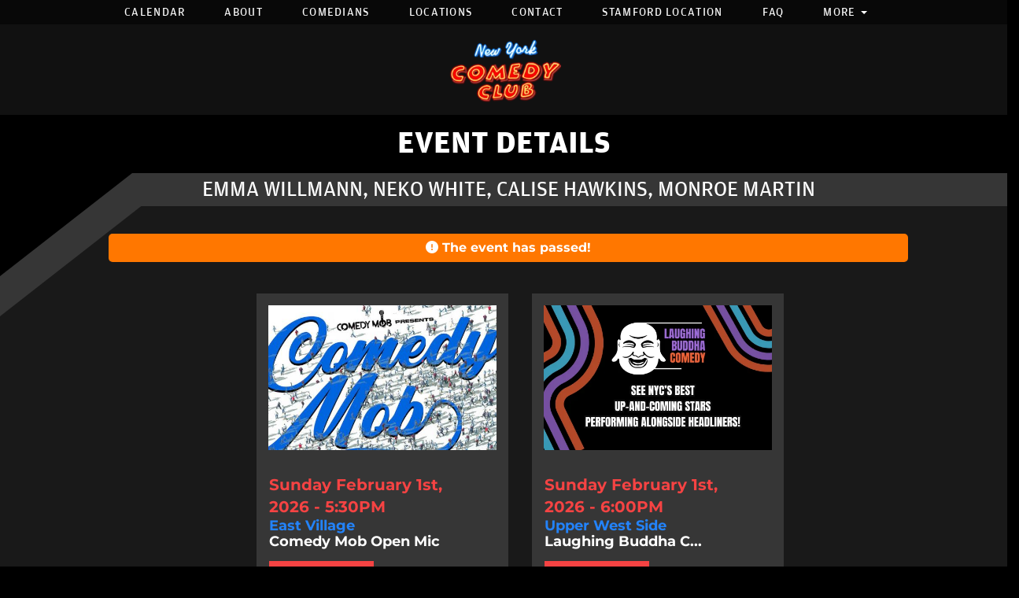

--- FILE ---
content_type: text/html; charset=UTF-8
request_url: https://newyorkcomedyclub.com/events/emma-willmann-neko-white-calise-hawkins-monroe-martin
body_size: 14003
content:
<!DOCTYPE html>
<html lang="en">
<head>
    <meta charset="utf-8"/>        <meta name="viewport" content="width=device-width, initial-scale=1.0">
    <meta name="description" content="Nothing says downtown NYC like a microphone, a stool, a brick wall and a comedian. Stand up comedy has been a staple of Village nightlife for decades! The newly expanded New York Comedy Club is proud to join the thriving arts and entertainment scene in the East Village, building on our strong presence at our flagship location in Gramercy.Every show is packed with comics you know… or should! Your favorite podcast stars (Guys We Fucked, Legion of Skanks, Tuesdays With Stories), SiriusXM personalities (Jay Oakerson, Dan Soder, Andy Fiori, Shuli Egar), TV stars (Judah Friedlander, Rell Battle, Andrew Schulz, Carly Aquilino), Late Night personalities (Rory Albanese, Mike Yard, Ricky Velez, Jena Friedman, Josh Gondelman), plus hot young talent about to burst onto the scene.">
    <title>
        Emma Willmann, Neko White, Calise Hawkins, Monroe Martin - New York Comedy Club, New York, NY    </title>
    <link rel="canonical" href="https://newyorkcomedyclub.com/events/emma-willmann-neko-white-calise-hawkins-monroe-martin" />
    <meta property="og:locale" content="en_US"/>
    <meta property="og:type" content="article"/>

    
            <meta property="og:title"
              content="Emma Willmann, Neko White, Calise Hawkins, Monroe Martin - October 8th 8:00PM"/>
    
            <meta property="og:description"
              content="Nothing says downtown NYC like a microphone, a stool, a brick wall and a comedian. Stand up comedy has been a staple of Village nightlife for decades! The newly expanded New York Comedy Club is proud to join the thriving arts and entertainment scene in the East Village, building on our strong presence at our flagship location in Gramercy.Every show is packed with comics you know… or should! Your favorite podcast stars (Guys We Fucked, Legion of Skanks, Tuesdays With Stories), SiriusXM personalities (Jay Oakerson, Dan Soder, Andy Fiori, Shuli Egar), TV stars (Judah Friedlander, Rell Battle, Andrew Schulz, Carly Aquilino), Late Night personalities (Rory Albanese, Mike Yard, Ricky Velez, Jena Friedman, Josh Gondelman), plus hot young talent about to burst onto the scene."/>
    
    <meta property="og:url"
          content="https://newyorkcomedyclub.com/events/emma-willmann-neko-white-calise-hawkins-monroe-martin"/>
    <meta property="og:site_name" content="New York Comedy Club"/>
    <meta property="article:tag" content="slider"/>
            <meta property="og:image" content="https://newyorkcomedyclub.com/img/comedians/Emma-Willmann-2-d7750aea-main-image.jpg"/>
    

    
    
    <meta name="twitter:card" content="summary"/>
        

            <link href="/img/venues/favicon-84a30895.png?1674058148" type="image/x-icon" rel="icon"/><link href="/img/venues/favicon-84a30895.png?1674058148" type="image/x-icon" rel="shortcut icon"/>        <script src="https://use.typekit.net/ext4qcf.js" crossorigin="anonymous"></script>
    <script>try {
            Typekit.load({async: true});
        } catch (e) {
        }</script>
    <link rel="stylesheet" href="https://cdnjs.cloudflare.com/ajax/libs/twitter-bootstrap/3.3.6/css/bootstrap.min.css" integrity="sha512-nNo+yCHEyn0smMxSswnf/OnX6/KwJuZTlNZBjauKhTK0c+zT+q5JOCx0UFhXQ6rJR9jg6Es8gPuD2uZcYDLqSw==" crossorigin="anonymous" referrerpolicy="no-referrer" />


    <link rel="stylesheet" href="/bootstrap/stylesheet.css?1758108890"/>    <link rel="stylesheet" href="/fontawesome/css/all.min.css?1726013336"/>    <link rel="stylesheet" href="/bootstrap/plugins.css?1474347660"/>    <link rel="stylesheet" href="/css/broadway-override.css?1751394076"/>    <link rel="stylesheet" href="/css/passes.css?1763520361"/>            <link rel="stylesheet" href="/css/nycc-override-new.css?1767288193"/>            
            <link rel="stylesheet" href="/css/customs.css?1751394076"/>    


    <script src="https://cdnjs.cloudflare.com/ajax/libs/jquery/1.12.4/jquery.min.js" integrity="sha512-jGsMH83oKe9asCpkOVkBnUrDDTp8wl+adkB2D+//JtlxO4SrLoJdhbOysIFQJloQFD+C4Fl1rMsQZF76JjV0eQ==" crossorigin="anonymous" referrerpolicy="no-referrer"></script>
    <script src="https://cdnjs.cloudflare.com/ajax/libs/twitter-bootstrap/3.3.7/js/bootstrap.min.js" integrity="sha512-iztkobsvnjKfAtTNdHkGVjAYTrrtlC7mGp/54c40wowO7LhURYl3gVzzcEqGl/qKXQltJ2HwMrdLcNUdo+N/RQ==" crossorigin="anonymous" referrerpolicy="no-referrer"></script>

    <script src="/bootstrap/js/plugins.js?1635389214"></script>    <script src="/js/facebook-pixel-async.js?1758203018"></script>    
                                <script type="application/ld+json">
[{
  "@context": "http://schema.org",
  "@type": "ComedyEvent",
  "name": "Emma Willmann, Neko White, Calise Hawkins, Monroe Martin",
  "startDate": "2023-10-08T20:00:00-04:00",
  "location": {"@type":"Place","name":"New York Comedy Club on 4th Street","address":{"@type":"PostalAddress","streetAddress":"85 East 4th Street","addressLocality":"New York","postalCode":"10003","addressRegion":"NY","addressCountry":"US"}},
  "eventStatus": "https:\/\/schema.org\/EventScheduled",
  "eventAttendanceMode": "https:\/\/schema.org\/OfflineEventAttendanceMode",
  "offers": {
    "@type": "Offer",
    "url": "https://newyorkcomedyclub.com/events/emma-willmann-neko-white-calise-hawkins-monroe-martin",
    "priceCurrency": "USD",
    "price":"25.00",
    "availability": "InStock",
    "validFrom": "2023-09-18T22:17:28-04:00"  },
  "url": "https://newyorkcomedyclub.com/events/emma-willmann-neko-white-calise-hawkins-monroe-martin",
  "image": "\/img\/comedians\/Emma-Willmann-2-d7750aea-large-thumb.jpg",
  "description": "Nothing says downtown NYC like a microphone, a stool, a brick wall and a comedian. Stand up comedy has been a staple of Village nightlife for decades! The newly expanded New York Comedy Club is proud to join the thriving arts and entertainment scene in the East Village, building on our strong presence at our flagship location in Gramercy.<br><br>Every show is packed with comics you know&hellip; or should! Your favorite podcast stars (Guys We Fucked, Legion of Skanks, Tuesdays With Stories), SiriusXM personalities (Jay Oakerson, Dan Soder, Andy Fiori, Shuli Egar), TV stars (Judah Friedlander, Rell Battle, Andrew Schulz, Carly Aquilino), Late Night personalities (Rory Albanese, Mike Yard, Ricky Velez, Jena Friedman, Josh Gondelman), plus hot young talent about to burst onto the scene.<br><br>",
  "organizer": {
    "@type": "Organization",
    "name": "New York Comedy Club on 4th Street",
    "url": "https://newyorkcomedyclub.com"
  },
  "performer": [{"@type":"Person","name":"Sam Morrison"},{"@type":"Person","name":"Calise Hawkins"},{"@type":"Person","name":"Emma Willmann"},{"@type":"Person","name":"Neko White"},{"@type":"Person","name":"Monroe Martin"},{"@type":"Person","name":"Caitlin Reese"},{"@type":"Person","name":"Eitan Levine"}]}]
</script>                
      <!-- Google tag (gtag.js) -->
<script async src="https://www.googletagmanager.com/gtag/js?id=G-SDTPR9HSN7"></script>
<script>
  window.dataLayer = window.dataLayer || [];
  function gtag(){dataLayer.push(arguments);}
  gtag('js', new Date());

  gtag('config', 'G-SDTPR9HSN7');
</script>
<script>
    
  
  


   
  

</script>

  <script>
  (function(i,s,o,g,r,a,m){i['GoogleAnalyticsObject']=r;i[r]=i[r]||function(){
  (i[r].q=i[r].q||[]).push(arguments)},i[r].l=1*new Date();a=s.createElement(o),
  m=s.getElementsByTagName(o)[0];a.async=1;a.src=g;m.parentNode.insertBefore(a,m)
  })(window,document,'script','https://www.google-analytics.com/analytics.js','ga');

  ga('create', 'UA-55351812-1', 'auto');
  ga('set', 'forceSSL', true);
   ga('require', 'ec');
  ga('require', 'displayfeatures');
  
    ga('ec:addProduct', {
        'id': 58919, 
        'name': "Emma Willmann, Neko White, Calise Hawkins, Monroe Martin",
        'brand': "New York Comedy Club",
        'variant': "General Admission"      });
      ga('ec:setAction', 'detail');
  
  
  


   
  
  ga('send', 'pageview');

</script>
<!-- Facebook Pixel Code -->
<script>
!function(f,b,e,v,n,t,s){if(f.fbq)return;n=f.fbq=function(){n.callMethod?
n.callMethod.apply(n,arguments):n.queue.push(arguments)};if(!f._fbq)f._fbq=n;
n.push=n;n.loaded=!0;n.version='2.0';n.queue=[];t=b.createElement(e);t.async=!0;
t.src=v;s=b.getElementsByTagName(e)[0];s.parentNode.insertBefore(t,s)}(window,
document,'script','https://connect.facebook.net/en_US/fbevents.js');
fbq('init', '431600367033790'); // Insert your pixel ID here.
fbq('track', 'PageView');
</script>
<noscript><img height="1" width="1" style="display:none"
src="https://www.facebook.com/tr?id=431600367033790&ev=PageView&noscript=1"
/></noscript>
<!-- DO NOT MODIFY -->
<!-- End Facebook Pixel Code -->






<script>
/*
(function(w,d,t,r,u){var f,n,i;w[u]=w[u]||[],f=function(){var o={ti:"4046457"};o.q=w[u],w[u]=new UET(o),w[u].push("pageLoad")},n=d.createElement(t),n.src=r,n.async=1,n.onload=n.onreadystatechange=function(){var s=this.readyState;s&&s!=="loaded"&&s!=="complete"||(f(),n.onload=n.onreadystatechange=null)},i=d.getElementsByTagName(t)[0],i.parentNode.insertBefore(n,i)})(window,document,"script","//bat.bing.com/bat.js","uetq");
window.uetq = window.uetq || [];


*/
</script>
<script>
/*
!function (w, d, t) {
  w.TiktokAnalyticsObject=t;var ttq=w[t]=w[t]||[];ttq.methods=["page","track","identify","instances","debug","on","off","once","ready","alias","group","enableCookie","disableCookie"],ttq.setAndDefer=function(t,e){t[e]=function(){t.push([e].concat(Array.prototype.slice.call(arguments,0)))}};for(var i=0;i<ttq.methods.length;i++)ttq.setAndDefer(ttq,ttq.methods[i]);ttq.instance=function(t){for(var e=ttq._i[t]||[],n=0;n<ttq.methods.length;n++)ttq.setAndDefer(e,ttq.methods[n]);return e},ttq.load=function(e,n){var i="https://analytics.tiktok.com/i18n/pixel/events.js";ttq._i=ttq._i||{},ttq._i[e]=[],ttq._i[e]._u=i,ttq._t=ttq._t||{},ttq._t[e]=+new Date,ttq._o=ttq._o||{},ttq._o[e]=n||{};var o=document.createElement("script");o.type="text/javascript",o.async=!0,o.src=i+"?sdkid="+e+"&lib="+t;var a=document.getElementsByTagName("script")[0];a.parentNode.insertBefore(o,a)};

  ttq.load('C9PUIBRC77UADFMADJL0');
  ttq.page();
}(window, document, 'ttq');
ttq.track('ViewContent');



*/
</script>


 <script src='https://www.google.com/recaptcha/api.js'  async defer></script>


 

 

    


<!-- Reddit Pixel -->
<script>
!function(w,d){if(!w.rdt){var p=w.rdt=function(){p.sendEvent?p.sendEvent.apply(p,arguments):p.callQueue.push(arguments)};p.callQueue=[];var t=d.createElement("script");t.src="https://www.redditstatic.com/ads/pixel.js",t.async=!0;var s=d.getElementsByTagName("script")[0];s.parentNode.insertBefore(t,s)}}(window,document);rdt('init','a2_fgup0nmajoml');rdt('track', 'PageVisit');
</script>
<!-- DO NOT MODIFY UNLESS TO REPLACE A USER IDENTIFIER -->
<!-- End Reddit Pixel -->








<!-- Global site tag (gtag.js) - Google Ads: 965920117 -->
<script async src="https://www.googletagmanager.com/gtag/js?id=AW-965920117"></script>
<script>
  window.dataLayer = window.dataLayer || [];
  function gtag(){dataLayer.push(arguments);}
  gtag('js', new Date());

  gtag('config', 'AW-965920117');
</script>

 <!-- Event snippet for Purchase conversion page -->

    
    










<script data-cfasync="false" nonce="51afc3d4-5e23-407b-92be-1ee5ce8742e5">try{(function(w,d){!function(j,k,l,m){if(j.zaraz)console.error("zaraz is loaded twice");else{j[l]=j[l]||{};j[l].executed=[];j.zaraz={deferred:[],listeners:[]};j.zaraz._v="5874";j.zaraz._n="51afc3d4-5e23-407b-92be-1ee5ce8742e5";j.zaraz.q=[];j.zaraz._f=function(n){return async function(){var o=Array.prototype.slice.call(arguments);j.zaraz.q.push({m:n,a:o})}};for(const p of["track","set","ecommerce","debug"])j.zaraz[p]=j.zaraz._f(p);j.zaraz.init=()=>{var q=k.getElementsByTagName(m)[0],r=k.createElement(m),s=k.getElementsByTagName("title")[0];s&&(j[l].t=k.getElementsByTagName("title")[0].text);j[l].x=Math.random();j[l].w=j.screen.width;j[l].h=j.screen.height;j[l].j=j.innerHeight;j[l].e=j.innerWidth;j[l].l=j.location.href;j[l].r=k.referrer;j[l].k=j.screen.colorDepth;j[l].n=k.characterSet;j[l].o=(new Date).getTimezoneOffset();if(j.dataLayer)for(const t of Object.entries(Object.entries(dataLayer).reduce((u,v)=>({...u[1],...v[1]}),{})))zaraz.set(t[0],t[1],{scope:"page"});j[l].q=[];for(;j.zaraz.q.length;){const w=j.zaraz.q.shift();j[l].q.push(w)}r.defer=!0;for(const x of[localStorage,sessionStorage])Object.keys(x||{}).filter(z=>z.startsWith("_zaraz_")).forEach(y=>{try{j[l]["z_"+y.slice(7)]=JSON.parse(x.getItem(y))}catch{j[l]["z_"+y.slice(7)]=x.getItem(y)}});r.referrerPolicy="origin";r.src="/cdn-cgi/zaraz/s.js?z="+btoa(encodeURIComponent(JSON.stringify(j[l])));q.parentNode.insertBefore(r,q)};["complete","interactive"].includes(k.readyState)?zaraz.init():j.addEventListener("DOMContentLoaded",zaraz.init)}}(w,d,"zarazData","script");window.zaraz._p=async d$=>new Promise(ea=>{if(d$){d$.e&&d$.e.forEach(eb=>{try{const ec=d.querySelector("script[nonce]"),ed=ec?.nonce||ec?.getAttribute("nonce"),ee=d.createElement("script");ed&&(ee.nonce=ed);ee.innerHTML=eb;ee.onload=()=>{d.head.removeChild(ee)};d.head.appendChild(ee)}catch(ef){console.error(`Error executing script: ${eb}\n`,ef)}});Promise.allSettled((d$.f||[]).map(eg=>fetch(eg[0],eg[1])))}ea()});zaraz._p({"e":["(function(w,d){})(window,document)"]});})(window,document)}catch(e){throw fetch("/cdn-cgi/zaraz/t"),e;};</script></head>
<body>
<div
    class="default-layout full-page-container events_view_page ">
    <div class="mobile-nav-push-down">
    <div class="">
        <ul class="">
            <li class="">
        <a aria-label=""
        href="/">Home</a>
    </li>
<li class="">
        <a aria-label=""
        href="/calendar">Calendar</a>
    </li>
<li class="">
        <a aria-label=""
        href="/about">About</a>
    </li>
<li class="">
        <a aria-label=""
        href="/comedians">Comedians</a>
    </li>
<li class="">
        <a aria-label=""
        href="/locations">Locations</a>
    </li>
<li class="">
        <a aria-label=""
        href="/contact">Contact</a>
    </li>
<li class="">
        <a aria-label=""
        href="https://stamford.newyorkcomedyclub.com/">Stamford Location</a>
    </li>
<li class="">
        <a aria-label=""
        href="/pages/faq">FAQ</a>
    </li>
<li class="dropdown">
        <a aria-label=""
        href="#collapseMenu_373"
        class="dropdown-toggle" data-toggle="collapse" data-target=".collapseMenu_373" role="button" aria-expanded="false"
        target="_self">More <span
            class="caret"></span></a>
        <ul class="collapseMenu_373 collapse" role="menu">
                <li class="">
                <a aria-label=""
        href="https://newyorkcomedyclub.com/pages/golden-ticket">Golden Tickets</a>
                    </li>
                <li class="">
                <a aria-label=""
        href="/submissions/book-an-event">Private Events</a>
                    </li>
                <li class="">
                <a aria-label=""
        href="/submissions/group-reservations">Group Reservations</a>
                    </li>
                <li class="">
                <a aria-label=""
        href="/gift-certificates">Gift Certificates</a>
                    </li>
                <li class="">
                <a aria-label=""
        href="/open-mic">Open Mics</a>
                    </li>
                <li class="">
                <a aria-label=""
        href="/book-a-comic">Book a Comic</a>
                    </li>
            </ul>
    </li>
    </ul>
    </div>
</div>
<header class="fullwidth">
       <nav class="address-top-container">
        <div class="container  header-address-container">
            <div class="col-md-6 col-sm-6 header-address">
                For more information, call us: <span class="header-phone-number"><a class="phone-number"
                                                                                    href="tel:2126965233">(212) 696-5233</a></span>
            </div>
            <div class="col-sm-6 pull-right text-right hidden-xs">
                <ul class="social-media">
                                        <li><a aria-label='Facebook Page' href="https://www.facebook.com/nycomedyclub" target="fb_page">
                            <i class="fab fa-facebook-f"></i>
                     </a></li>
                                                                                   <li><a aria-label='Twitter Page' href="https://twitter.com/nycomedyclub" target="twitter_page">
                            <i class="fab fa-twitter"></i>
                    </a></li>
                                                             <li><a aria-label='Instagram Page' href="https://www.instagram.com/nycomedyclub" target="insta_page">
                            <i class="fab fa-instagram"></i>
                    </a></li>
                                                            <li><a aria-label='YouTube Channel' href="https://www.youtube.com/c/NewYorkComedyClub" target="youtube_page">
                            <i class="fab fa-youtube"></i>
                    </a></li>
                                                        </ul>
            </div>
        </div>
    </nav>

    <div class="container  header-nav-container">
        <div class="visible-sm visible-md visible-lg header-menu">
            <nav class="navbar navbar-default" role="navigation">
    <ul class="nav navbar-nav">
                    <li class="">
            <a aria-label="" class=""
        href="/calendar"  target="_self">Calendar</a>
    </li>
<li class="">
            <a aria-label="" class=""
        href="/about"  target="_self">About</a>
    </li>
<li class="">
            <a aria-label="" class=""
        href="/comedians"  target="_self">Comedians</a>
    </li>
<li class="">
            <a aria-label="" class=""
        href="/locations"  target="_self">Locations</a>
    </li>
<li class="">
            <a aria-label="" class=""
        href="/contact"  target="_self">Contact</a>
    </li>
<li class="">
            <a aria-label="" class=""
        href="https://stamford.newyorkcomedyclub.com/"  target="_blank">Stamford Location</a>
    </li>
<li class="">
            <a aria-label="" class=""
        href="/pages/faq"  target="_self">FAQ</a>
    </li>
<li class="dropdown">
            <a aria-label=""
        href="#collapseMenu_373"
        class="dropdown-toggle" data-toggle="dropdown" role="button" aria-expanded="false"
        target="_self">More <span
            class="caret"></span></a>
        <ul class="dropdown-menu dropdownhover-bottom more-menu" role="menu">
                <li class="">
            <a aria-label="" class=""
        href="https://newyorkcomedyclub.com/pages/golden-ticket"  target="_self">Golden Tickets</a>
                    </li>
                <li class="">
            <a aria-label="" class=""
        href="/submissions/book-an-event"  target="_self">Private Events</a>
                    </li>
                <li class="">
            <a aria-label="" class=""
        href="/submissions/group-reservations"  target="_self">Group Reservations</a>
                    </li>
                <li class="">
            <a aria-label="" class=""
        href="/gift-certificates"  target="_self">Gift Certificates</a>
                    </li>
                <li class="">
            <a aria-label="" class=""
        href="/open-mic"  target="_self">Open Mics</a>
                    </li>
                <li class="">
            <a aria-label="" class=""
        href="/book-a-comic"  target="_self">Book a Comic</a>
                    </li>
            </ul>
    </li>
            </ul>
</nav>
        </div>
        <div class="pull-left visible-xs mobile-nav-container">
            <div class="navbar navbar-default" role="navigation">
                <div class="navbar-header header-menu">
                        <span class="menu-mobile-btn">
                            <button aria-label="Menu" type="button" class="navbar-toggle" >
                                <span class="icon-bar"></span>
                                <span class="icon-bar"></span>
                                <span class="icon-bar"></span>
                            </button>
                        </span>
                </div>
            </div>
            <div class="mobile-logo-container">
                                <a aria-label="New York Comedy Club" href='/'><img src="/img/nycc_trans.png?1506918829" alt="New York Comedy Club"/></a>
                            </div>
        </div>
    </div>
</header>
    <div class="logo-wrapper">
        <div class="logo-container">
                            <a aria-label='New York Comedy Club' href='/'><img src="/img/nycc_trans.png?1506918829" alt="New York Comedy Club"/></a>
                        </div>
    </div>
            <div class="gray-page-title">
                                                <p>EVENT DETAILS</p>
                                        
                    </div>
    
            <div class="black-triangle-up-left"></div>
        
        <div class="gray-angle-container">
        <div class="skew">

        </div>
    </div>
    
            <div class="black-page-title calendar-event-div" data-from="0" data-to="0" data-from-date="" data-to-date="" data-date-range="false" data-date-current="0">
     

                                            <h1 class="h1-no-style">
                            <span class="date-div" id="page-dates">Emma Willmann, Neko White, Calise Hawkins, Monroe Martin</span>
                        </h1>
                                                </div>    
    <div class="content clearfix default-content-size side-collapse-container" role="main">
                            <div class="container event-page">
    <div class="visible-xs img-mobile">
            <img src="/img/comedians/Emma-Willmann-2-d7750aea-main-image.jpg?1682006837" class="img-responsive event-page-image" alt=""/>            </div>

                    <div class="row upcoming-3-shows">
            <h3 class="upcoming-3-shows-header text-center">
                                    <div class="upcoming-content-header">
                        <i class="fa fa-exclamation-circle" aria-hidden="true"></i>
                            The event has passed!
                    </div>
                            </h3>
                        <!--                <ul class="list-inline list-unstyled">-->
                                                <div class="col-xs-4 upcoming-show-container">
                        <a class="nav-next-prev-link" href="/events/comedy-mob-open-mic-2026-01-05123421">
                                                            <img alt="Comedy Mob Open Mic" class="img-responsive upcoming-show-img lazy"
                                     src="/img/venues/nycc-default-jpeg-fa840c56.jpg"
                                data-src="/img/imagetest/comedymobb-png-d6550b4b-comedymobb-png.jpg">
                            <div class="col-xs-9 upcoming-show-context">
                                        <span class="upcoming-show-date">
                                    Sunday February 1st, 2026 - 5:30PM                                </span>
                                <span class="upcoming-show-venue">
                                                                           East Village 
                                                                    </span>                                <span class="upcoming-show-title">
                                            Comedy Mob Open Mic                                        </span>
                                <a class="btn btn-default btn-width-setter" href="/events/comedy-mob-open-mic-2026-01-05123421">
                                    BUY TICKETS
                                </a>
                            </div>
                        </a>
                    </div>
                                                                                    <div class="col-xs-4 upcoming-show-container">
                        <a class="nav-next-prev-link" href="/events/laughing-buddha-comedy-2026-01-05123454">
                                                            <img alt="Laughing Buddha Comedy" class="img-responsive upcoming-show-img lazy"
                                     src="/img/venues/nycc-default-jpeg-fa840c56.jpg"
                                data-src="/img/shows/NYCC-1-702a0728-nycc-thumb-2x.png">
                            <div class="col-xs-9 upcoming-show-context">
                                        <span class="upcoming-show-date">
                                    Sunday February 1st, 2026 - 6:00PM                                </span>
                                <span class="upcoming-show-venue">
                                                                           Upper West Side 
                                                                    </span>                                <span class="upcoming-show-title">
                                            Laughing Buddha C...                                        </span>
                                <a class="btn btn-default btn-width-setter" href="/events/laughing-buddha-comedy-2026-01-05123454">
                                    BUY TICKETS
                                </a>
                            </div>
                        </a>
                    </div>
                                                                                                                                            <div class="col-xs-4 upcoming-show-container">
                        <a class="nav-next-prev-link" href="/events/runnin-late-ft-mandal-sienna-hubert-ross-colin-cab-washington-darius-dinks">
                                                            <img alt="Runnin Late ft: Mandal, Sienna Hubert-Ross, Colin Cab Washington, Darius Dinks" class="img-responsive upcoming-show-img lazy"
                                     src="/img/venues/nycc-default-jpeg-fa840c56.jpg"
                                data-src="/img/imagetest/bhm-runnin-late-1-png-2f730d61-bhm-runnin-late-1-png.jpg">
                            <div class="col-xs-9 upcoming-show-context">
                                        <span class="upcoming-show-date">
                                    Sunday February 1st, 2026 - 8:30PM                                </span>
                                <span class="upcoming-show-venue">
                                                                           Upper West Side 
                                                                    </span>                                <span class="upcoming-show-title">
                                            Runnin Late ft: M...                                        </span>
                                <a class="btn btn-default btn-width-setter" href="/events/runnin-late-ft-mandal-sienna-hubert-ross-colin-cab-washington-darius-dinks">
                                    BUY TICKETS
                                </a>
                            </div>
                        </a>
                    </div>
                                                                                                                                                                                                        <!--                </ul>-->
        </div>
        <div class="row container-inner">
            <div class="col-sm-6 event-page-left">
                <div class="mobile-event-header header visible-xs">Sunday October 8th - 8:00PM</div>
                                    <div class="event-venue-nickname  visible-xs">East Village </div>
                                                                        <div class="content-body contact-info-container ticket-quantity-form">
                        <h4 class="header purchase-tickets-header">
                                                                <span class="event-passed">THE EVENT HAS PASSED</span>
                                                      </h4>
                                                            <div class="sales-ended">
                                        This event has passed. Please check out all our upcoming events <a aria-label="Upcoming Events" href="/calendar">here</a>.
                                    </div>
                                                        <div class="note-venue-at hidden-xs">Note: This event is at our
        <span class="nickname-tooltip east-village customs"
              data-html="true"
              data-trigger="click"
              data-toggle="tooltip"
              tabindex="0"
              title="<div class='tooltip-venue-name'>New York Comedy Club on 4th Street</div>85 East 4th Street<br />New York, NY 10003<br />(212) 994-9828<br /><a aria-label='More info on the location' href='/locations/East-Village'>More Info >></a>">East Village</span> location<!-- at 85 East 4th Street -->
    </div>
    <div class="promo-code-explain">&ast;Promo Codes can be added in next step</div>
    <div class="event-disclaimers">
                            <p class="description header-italic requirements-header">Requirements:</p>
            <ul class="dashed">
                                    <li>All sales are final; Tickets are non-refundable</li>
                                    <li>$20-item minimum purchase per person in showroom (includes drinks and snacks); NY Tax and 18% gratuity additional</li>
                                    <li>Ages 16+</li>
                                    <li>Individual comedian appearances subject to change without notice</li>
                                    <li>For reservations of groups of 12+, please fill out our <a href="/submissions/group-reservations">group reservations form</a></li>
                                    <li>Seating is assigned based on on-time check in by groups as purchased; We cannot guarantee larger parties will be seated together or that tickets purchased separately can be combined at larger tables</li>
                                    <li>Prices of tickets purchased at walk-up cover are higher than online presale price</li>
                                <!-- <li>Guests must arrive at </li> -->
            </ul>
                <p class="description checkout-terms">
            NY State Tax (8.875%) additional<br />
            ALL SALES ARE FINAL
        </p>
    </div>
    <div class="note-venue-at visible-xs">Note: This event is at our
        <span
            class="nickname-tooltip east-village customs"
            data-html="true"
            data-trigger="click"
            data-toggle="tooltip"
            tabindex="0"
            title="<div class='tooltip-venue-name'>New York Comedy Club on 4th Street</div>85 East 4th Street<br />New York, NY 10003<br />(212) 994-9828<br /><a aria-label='More info on the location' href='/locations/East-Village'>More Info >></a>">East Village </span> location
    </div>
                        </div>
                                            </div>
        <div class="col-sm-6 event-page-right">
            <div class="col-sm-12 content-body event-content-container">
            <div class="hidden-xs">
                <img src="/img/comedians/Emma-Willmann-2-d7750aea-main-image.jpg?1682006837" class="img-responsive event-page-image" alt=""/>            </div>
            <p class="header header-italic event-page-date hidden-xs">
                Sun | October 8th - 8:00PM                                                            | <span class="event-venue-nickname east-village  hidden-xs">East Village </span>
                                                </p>

            <div class="event-title">Emma Willmann, Neko White, Calise Hawkins, Monroe Martin </div>
            <div class="description event-page-description">
                Nothing says downtown NYC like a microphone, a stool, a brick wall and a comedian. Stand up comedy has been a staple of Village nightlife for decades! The newly expanded New York Comedy Club is proud to join the thriving arts and entertainment scene in the East Village, building on our strong presence at our flagship location in Gramercy.<br><br>Every show is packed with comics you know&hellip; or should! Your favorite podcast stars (Guys We Fucked, Legion of Skanks, Tuesdays With Stories), SiriusXM personalities (Jay Oakerson, Dan Soder, Andy Fiori, Shuli Egar), TV stars (Judah Friedlander, Rell Battle, Andrew Schulz, Carly Aquilino), Late Night personalities (Rory Albanese, Mike Yard, Ricky Velez, Jena Friedman, Josh Gondelman), plus hot young talent about to burst onto the scene.<br><br>            </div>

                            <div class="col-sm-12 text-center featured-text-container">
                    <h4 class="header-italic">Featuring...</h4>
                </div>
                <div class="event-comedians-container">
                                            <div class="col-sm-2 col-xs-6 text-center comedian-image-container">
                            <p class="featuring-img-container">
                                <a aria-label='Emma Willmann'
                                   href="/comedians/emma-willman">

                                    <img src="/img/comedians/Emma-Willmann-2-d7750aea-thumb-image.jpg?1682006837" alt=""/>                                </a>
                            </p>
                            <p class="comedian-name"><a aria-label='Emma Willmann'
                                                        href="/comedians/emma-willman">Emma Willmann</a>
                            </p>

                        </div>

                                            <div class="col-sm-2 col-xs-6 text-center comedian-image-container">
                            <p class="featuring-img-container">
                                <a aria-label='Neko White'
                                   href="/comedians/neko-white">

                                    <img src="/img/imagetest/neko-white-a3c709b3-thumb-image.jpg?1479710185" alt=""/>                                </a>
                            </p>
                            <p class="comedian-name"><a aria-label='Neko White'
                                                        href="/comedians/neko-white">Neko White</a>
                            </p>

                        </div>

                                            <div class="col-sm-2 col-xs-6 text-center comedian-image-container">
                            <p class="featuring-img-container">
                                <a aria-label='Calise Hawkins'
                                   href="/comedians/calise-hawkins">

                                    <img src="/img/comedians/calise-hawkins-d3db0b45-thumb-image.jpg?1548366721" alt=""/>                                </a>
                            </p>
                            <p class="comedian-name"><a aria-label='Calise Hawkins'
                                                        href="/comedians/calise-hawkins">Calise Hawkins</a>
                            </p>

                        </div>

                                            <div class="col-sm-2 col-xs-6 text-center comedian-image-container">
                            <p class="featuring-img-container">
                                <a aria-label='Sam Morrison'
                                   href="/comedians/sam-morrison">

                                    <img src="/img/comedians/sam-morrison-bac60a89-thumb-image.jpg?1563216402" alt=""/>                                </a>
                            </p>
                            <p class="comedian-name"><a aria-label='Sam Morrison'
                                                        href="/comedians/sam-morrison">Sam Morrison</a>
                            </p>

                        </div>

                                            <div class="col-sm-2 col-xs-6 text-center comedian-image-container">
                            <p class="featuring-img-container">
                                <a aria-label='Monroe Martin'
                                   href="/comedians/monroe-martin">

                                    <img src="/img/events/77476D99-8FA6-4A68-A6BD-1599048FD22F-a7910d99-thumb-image.jpg?1741622328" alt=""/>                                </a>
                            </p>
                            <p class="comedian-name"><a aria-label='Monroe Martin'
                                                        href="/comedians/monroe-martin">Monroe Martin</a>
                            </p>

                        </div>

                                            <div class="col-sm-2 col-xs-6 text-center comedian-image-container">
                            <p class="featuring-img-container">
                                <a aria-label='Caitlin Reese'
                                   href="/comedians/caitlin-reese">

                                    <img src="/img/comedians/CaitlinReese-a3ae09eb-thumb-image.jpg?1631219216" alt=""/>                                </a>
                            </p>
                            <p class="comedian-name"><a aria-label='Caitlin Reese'
                                                        href="/comedians/caitlin-reese">Caitlin Reese</a>
                            </p>

                        </div>

                                            <div class="col-sm-2 col-xs-6 text-center comedian-image-container">
                            <p class="featuring-img-container">
                                <a aria-label='Eitan Levine'
                                   href="/comedians/eitan-levine">

                                    <img src="/img/comedians/Eitan-Levine-1-cb930a90-thumb-image.jpg?1617742596" alt=""/>                                </a>
                            </p>
                            <p class="comedian-name"><a aria-label='Eitan Levine'
                                                        href="/comedians/eitan-levine">Eitan Levine</a>
                            </p>

                        </div>

                                    </div>
                    </div>
        </div>
    </div>
    <div class="row">
    <div class="col-sm-12 event-nav-buttons">
        <ul class="event-nav-ul list-unstyled list-inline">
                            <li class="pull-left text-left">
                    <a aria-label="Ayanna Dookie, Emma Willmann, Brendan Sagalow, Alvin Kuai" class="nav-next-prev-link" href="/events/emma-willmann-ayanna-dookie-brendan-sagalow-alvin-kuai">
                        <i class="fa fa-arrow-circle-left" aria-hidden="true"></i>
                        <span class="sr-only">Previous</span>
                        <span class="title">
                        Ayanna Dookie, Em...                            <p class="more-title-details">Sunday, October 8th, 2023 - 7:00PM</p>
                    </span>
                    </a>
                </li>
                                        <li class="pull-right text-right">
                    <a aria-label="Rell Battle, Adam Ferrara, Calise Hawkins, Meka Mo" class="nav-next-prev-link" href="/events/rell-battle-adam-ferrara-calise-hawkins-meka-mo">
                    <span class="title">
                        Rell Battle, Adam...                        <p class="more-title-details">Sunday, October 8th, 2023 - 9:15PM</p>
                    </span>
                        <i class="fa fa-arrow-circle-right" aria-hidden="true"></i>
                        <span class="sr-only">Next</span>
                    </a>
                </li>
                    </ul>
    </div>
</div></div>
    <style>
    .modal-header, .modal-footer {
        border: 0;
    }
</style>
<!-- Modal -->
<div class="modal fade" id="autoApplyModal" role="dialog">
    <div class="modal-dialog modal-lg">
        <!-- Modal content-->
        <div class="modal-content">
            <div class="modal-header">
                <button aria-label="Close" type="button" class="close" data-dismiss="modal">&times;</button>
            </div>
            <div class="modal-body text-center">
                <p>Some text in the modal.</p>
            </div>
            <div class="modal-footer">
                <button aria-label="Close" type="button" class="btn btn-default" data-dismiss="modal">Close</button>
            </div>
        </div>

    </div>
</div>    <script>
    $('.ticket-quantity').change(function(){
              $('.ticket-quantity').not(this).val(0);
        

    });
</script>
<script>
    // $('.ticket-quantity').change(function(){
    //     $('.ticket-quantity').not(this).val(0);
    // });

    $('form').submit(function(e){
        if($(this).attr('id') === 'waitlist_form') return true;
        if($(this).attr('id') === 'request_ticket_form') return true;
        if($(this).attr('id') === 'early_access_form') return true;

        var total_tickets = 0;
        $('.ticket-quantity').each(function(){
            total_tickets += parseInt($(this).val());
        });

        console.log(total_tickets);
        if(total_tickets === 0){
            e.preventDefault();
            alert('Please select some tickets!');
        }


    });

    
    </script>        <!-- Facebook Pixel View Tracking -->
    <script>
            // Set variables for async tracking
        window.eventId = 58919;
        window.eventTitle = "Emma Willmann, Neko White, Calise Hawkins, Monroe Martin";
        window.venueId = 68;
        
        // Track ViewContent event
        fbq('track', 'ViewContent', {
            content_type: 'events',
            content_ids: ['58919'],
            content_name: 'Emma Willmann, Neko White, Calise Hawkins, Monroe Martin',
        });
        
        // Also send async CAPI event for cached pages
        if (typeof FacebookPixelAsync !== 'undefined') {
            console.log('FacebookPixelAsync is defined');
            FacebookPixelAsync.trackViewContent(
                58919,
                "Emma Willmann, Neko White, Calise Hawkins, Monroe Martin",
                68            );
        }
        </script>
            </div>
    <footer class="fullwidth">
         <div class="row footer-email-form">
        <div class="footer-email-form-inner">
            <form class="form-inline footer-form-subscriber" id="footer-form-subscriber" role="form">
                <div class="form-group footer-email-description">For updates and special events, subscribe to our newsletter:</div>
                <div class="form-group">
                    <input aria-label="Email Address" type="email" class="form-control" id="email" name="email" placeholder="Email">
                    &nbsp;
                    <button aria-label="Submit" type="button" id="submit-email-btn" class="btn btn-default black-btn">SUBMIT</button>
                </div>
            </form>
        </div>
    </div>
        <div class="container">
        <div class="row">
            <div class="col-xs-12 visible-xs">
                <div class="footer-locations-list footer-xs-locations-list text-center">
                    <div class="row">
                                                    <div class="col-xs-12 col-loc-item">
                                <h3>Midtown</h3>
                                <ul class="list-unstyled info address list-inline">
                                    <li> 241 East 24th Street<br />New York, NY 10010</li>
                                </ul>
                                <ul class="list-unstyled info phone list-inline">
                                    <li><a class="phone-number"
                                           href="tel:2126965233">
                                            (212) 696-5233</a></li>
                                </ul>
                            </div>
                                                    <div class="col-xs-12 col-loc-item">
                                <h3>East Village</h3>
                                <ul class="list-unstyled info address list-inline">
                                    <li>85 East 4th Street<br />New York, NY 10003</li>
                                </ul>
                                <ul class="list-unstyled info phone list-inline">
                                    <li><a class="phone-number"
                                           href="tel:2129949828">
                                            (212) 994-9828</a></li>
                                </ul>
                            </div>
                                                    <div class="col-xs-12 col-loc-item">
                                <h3>Upper West Side</h3>
                                <ul class="list-unstyled info address list-inline">
                                    <li>236 W 78th Street<br />New York, NY 10024</li>
                                </ul>
                                <ul class="list-unstyled info phone list-inline">
                                    <li><a class="phone-number"
                                           href="tel:9732227422">
                                            (973) 222-7422</a></li>
                                </ul>
                            </div>
                                            </div>
                </div>
            </div>
        </div>
        <div class="row">
            <div class="col-xs-12 visible-xs footer-menu-xs-container">
                <ul class="nav navbar-nav footer-menu-xs text-center">
                    <li><a aria-label="Go To About Page" href="/about">About</a></li>
                    <li><a aria-label="Go To Calendar Page" href="/calendar">Calendar</a></li>
                    <li><a aria-label="Go To Comedians Page" href="/comedians">Comedians</a></li>
                    <li><a aria-label="Go To Locations Page" href="/locations">Locations</a></li>
                    <li><a aria-label="Go To Contact Page" href="/contact/">Contact</a></li>
                    <li><a aria-label="Book An Event" href="/events-bookings/">Book An Event</a></li>
                    <li><a aria-label="Book A Comic" href="/book-a-comic">Book A Comic</a></li>
                    <li><a aria-label="Go To Open Mic" href="/open-mic">Open Mic</a></li>
                    <li><a aria-label="Go To Live Recordings" href="/live-recordings">Live Recordings</a></li>
                </ul>
            </div>
        </div>
        <div class="row">
            <div class="col-sm-4 footer-left">
                <div class="footer-logo-container">
                    <a aria-label='New York Comedy Club' href='/'><img src="/img/nycc_trans.png?1506918829" alt="New York Comedy Club"/></a>
                </div>
                <div class="footer-copyright-container">Copyright New York Comedy Club 2026                    &copy;
                </div>
                <div class="terms-and-conditions"><a href="/terms-and-conditions">Terms &amp; Conditions</a></div>
                <div class="terms-and-conditions"><a href="/privacy-policy">Privacy Policy</a></div>
            </div>
            <div class="col-sm-4 footer-middle">
                <div class="footer-menu-container visible-sm visible-md visible-lg">
                        
            <ul class="footer-menu">
            <li class="">
            <a aria-label=""
        href="/" target="_self">Home</a>
    </li>
<li class="">
            <a aria-label=""
        href="/calendar" target="_self">Calendar</a>
    </li>
<li class="">
            <a aria-label=""
        href="/about" target="_self">About</a>
    </li>
<li class="">
            <a aria-label=""
        href="/comedians" target="_self">Comedians</a>
    </li>
<li class="">
            <a aria-label=""
        href="/locations" target="_self">Locations</a>
    </li>
        </ul>
            <ul class="footer-menu">
            <li class="">
            <a aria-label=""
        href="/contact" target="_self">Contact</a>
    </li>
<li class="">
            <a aria-label=""
        href="https://stamford.newyorkcomedyclub.com/" target="_blank">Stamford Location</a>
    </li>
<li class="">
            <a aria-label=""
        href="/pages/faq" target="_self">FAQ</a>
    </li>
<li class="dropdown">
            <a aria-label=""
        href="#collapseMenu_373"
        class="dropdown-toggle" data-toggle="dropdown" role="button" aria-expanded="false"
        target="_self">More <span
            class="caret"></span></a>
        <ul class="dropdown-menu dropdownhover-bottom" role="menu">
                <li class="">
            <a aria-label=""
        href="https://newyorkcomedyclub.com/pages/golden-ticket" target="_self">Golden Tickets</a>
                    </li>
                <li class="">
            <a aria-label=""
        href="/submissions/book-an-event" target="_self">Private Events</a>
                    </li>
                <li class="">
            <a aria-label=""
        href="/submissions/group-reservations" target="_self">Group Reservations</a>
                    </li>
                <li class="">
            <a aria-label=""
        href="/gift-certificates" target="_self">Gift Certificates</a>
                    </li>
                <li class="">
            <a aria-label=""
        href="/open-mic" target="_self">Open Mics</a>
                    </li>
                <li class="">
            <a aria-label=""
        href="/book-a-comic" target="_self">Book a Comic</a>
                    </li>
            </ul>
    </li>
        </ul>
                    </div>
            </div>
            <div class="col-sm-4 footer-right">
                <div class="footer-locations-list visible-sm visible-md visible-lg">
                                        <div class="row">
                                            <div class="col-xs-6 col-loc-item">
                            <h3>Midtown</h3>
                            <ul class="list-unstyled info address list-inline">
                                <li class="icon-holder"><i class="fas fa-map-marker-alt"></i></li>
                                <li class="address-ft"> 241 East 24th Street<br />New York, NY 10010</li>
                            </ul>
                            <ul class="list-unstyled info phone list-inline">
                                <li class="icon-holder"><i class="fas fa-phone fa-flip-horizontal"></i></li>
                                <li><a class="phone-number"
                                       href="tel:2126965233">
                                        (212) 696-5233</a></li>
                            </ul>
                        </div>
                                                                    <div class="col-xs-6 col-loc-item">
                            <h3>East Village</h3>
                            <ul class="list-unstyled info address list-inline">
                                <li class="icon-holder"><i class="fas fa-map-marker-alt"></i></li>
                                <li class="address-ft">85 East 4th Street<br />New York, NY 10003</li>
                            </ul>
                            <ul class="list-unstyled info phone list-inline">
                                <li class="icon-holder"><i class="fas fa-phone fa-flip-horizontal"></i></li>
                                <li><a class="phone-number"
                                       href="tel:2129949828">
                                        (212) 994-9828</a></li>
                            </ul>
                        </div>
                        </div><div class="row">                                            <div class="col-xs-6 col-loc-item">
                            <h3>Upper West Side</h3>
                            <ul class="list-unstyled info address list-inline">
                                <li class="icon-holder"><i class="fas fa-map-marker-alt"></i></li>
                                <li class="address-ft">236 W 78th Street<br />New York, NY 10024</li>
                            </ul>
                            <ul class="list-unstyled info phone list-inline">
                                <li class="icon-holder"><i class="fas fa-phone fa-flip-horizontal"></i></li>
                                <li><a class="phone-number"
                                       href="tel:9732227422">
                                        (973) 222-7422</a></li>
                            </ul>
                        </div>
                                                                </div>
                </div>
                <div class="visible-xs visible-sm visible-md visible-lg">
                    <a href="https://www.standuptix.com" target="_blank" rel="noopener noreferrer" class="powered-link">
                        Powered by Stand Up Tix
                    </a>
                </div>
            </div>

        </div>
    </div>
    <!-- Modal -->
    <div class="modal fade" id="footer-modal-email-submission" role="dialog">
        <div class="modal-dialog modal-sm">
            <div class="modal-content">
                <div class="modal-header">
                    <button aria-label="Close" type="button" class="close" data-dismiss="modal">&times;</button>
                </div>
                <div class="modal-body text-center" style="color: initial;">

                </div>
            </div>
        </div>
    </div>
</footer>
            <link rel="stylesheet" href="/css/nycc-override-fonts.css?1660431064"/> 
       <script>
    $(document).ready(function() {
        $(".scheduled-description").dotdotdot();        
    });
</script>
<script>
    $(document).ready(function() {
        // $(".scheduled-description").dotdotdot();
        $('.navbar-toggle').click(function(event){
            event.preventDefault();
            $('.mobile-nav-push-down').toggleClass('pushed');
            $(this).toggleClass('open');
          });
          
          $('[data-toggle="tooltip"]').tooltip();
        
        $('[data-toggle=offcanvas]').click(function() {
            $('.row-offcanvas').toggleClass('active');
            $('.showhide').toggle();
        });
        
        $(document).mouseup(function(e) 
        {
            var container = $("#sidebar");

            // if the target of the click isn't the container nor a descendant of the container
            if ($('#sidebar').css('display') == 'block' && !container.is(e.target) && container.has(e.target).length === 0) 
            {
                //container.hide();
                $('#sidebar .navbar-toggle').click();
                console.log('hi');
            }
        });


        $('#footer-form-subscriber').validate({
            rules: {
                email: {
                    required: true,
                    minlength: 3,
                    maxlength: 50,
                    email: true
                }
            },
              messages: {
                email:{
                    required: "Email is required",
                    minlength: "Email contain at least 3 characters",
                    maxlength: "Email must contain maximum of 50 characters",
                }
            }
        });

        $('#submit-email-btn').on('click', function(){
            if ($('#footer-form-subscriber').valid()) {
                var data = $('#footer-form-subscriber').serialize();
                $.ajax({
                    url: '/email-collect',
                    data: data,
                    dataType: 'json',
                    method: 'post',
                    success: function (data) {
                        console.log(data);
                        if(data.message !== ''){
                            $('#footer-modal-email-submission .modal-body').text(data.message);
                            $('#footer-modal-email-submission').modal({ keyboard: false });   // initialized with no keyboard
                            $('#footer-modal-email-submission').modal('show');                // initializes and invokes show immediately
                        }

                        if(data.success === true){
                            $('#footer-form-subscriber #email').val('');
                        }
                    }
                });
            }
	    });




    });

     // Handle dropdown toggle clicks to prevent navigation and properly toggle submenus
        $(document).on('click', '.dropdown-toggle[data-toggle="collapse"]', function(e) {
            // Prevent default link behavior
            e.preventDefault();
            e.stopPropagation();
            
            var $this = $(this);
            var targetSelector = $this.attr('data-target') || $this.data('target');
            
            if (targetSelector) {
                var $target = $(targetSelector);
                
                // Check current state
                var isCurrentlyExpanded = $target.hasClass('in') || $target.hasClass('show');
                
                // Toggle the collapse using Bootstrap
                $target.collapse(isCurrentlyExpanded ? 'hide' : 'show');
                
                // Update aria-expanded attribute for accessibility
                $this.attr('aria-expanded', !isCurrentlyExpanded);
                
                // Update again after animation completes to ensure accuracy
                setTimeout(function() {
                    var isExpanded = $target.hasClass('in') || $target.hasClass('show');
                    $this.attr('aria-expanded', isExpanded);
                }, 350);
            }
            
            // Clean up any hash that might have been added (fallback protection)
            if (window.location.hash && window.location.hash.indexOf('collapseMenu_') !== -1) {
                if (history.replaceState) {
                    history.replaceState(null, null, window.location.pathname + window.location.search);
                }
            }
            
            return false;
        });
</script>
 <!-- Sojern Pixel -->
<script async src='https://static.sojern.com/sdk/latest/sojern.min.js'></script>
<script>
window.sjn=window.sjn||function(){(sjn.q=sjn.q||[]).push(arguments)};
sjn('initAndFire',
'advertiser',
'77922',
'product', {
context: { vertical: 'vacation' },
params:{
"pixelID": "412815"
}
})
</script>
<!-- End Sojern Pixel -->
</div>
<script>
    $(document).ready(function () {

        $(".scheduled-description").dotdotdot();
        $(".scheduled-name").dotdotdot();
        $(".comedian-description").dotdotdot();

        $(document).off('click', '.select-calendar-event, .select-calendar-event-div .calendar-event-down-arrow');
        $(document).on('click', '.select-calendar-event, .select-calendar-event-div .calendar-event-down-arrow', function(){
            if($(this).parents('.select-container.col').hasClass('display')){
                $(this).parents('.select-container.col').removeClass('display');
            }else{
                $(this).parents('.select-container.col').addClass('display');
                updateDateRange();
            }
        });

        $(document).mouseup(function(e){
            var container = $('.select-container.col');
            if (!container.is(e.target) && container.has(e.target).length === 0){
                container.removeClass('display');
            }
        });

        function updateDateRange(){
            dateFrom = $('.calendar-event-div').data('from');
            dateTo = $('.calendar-event-div').data('to');
            var count = 0;
            $('.day.date-range').removeClass('date-range');
            $('.day').each(function(){

                var timestamp = $(this).data('timestamp');
                if(timestamp != undefined){

                    if(dateFrom <= timestamp && timestamp <= dateTo){
                        $(this).addClass('date-range');
                        if(dateFrom == timestamp){
                            $(this).addClass('first-day');
                        }
                        if(dateTo == timestamp){
                            $(this).addClass('last-day');
                        }
                    }
                }
            });
        }

    });
</script>


<script>
/*
if (matchMedia('only screen and (min-width: 768px)').matches) {
window.__lc = window.__lc || {};
window.__lc.license = 9937385;
(function() {
  var lc = document.createElement('script'); lc.type = 'text/javascript'; lc.async = true;
  lc.src = ('https:' == document.location.protocol ? 'https://' : 'http://') + 'cdn.livechatinc.com/tracking.js';
  var s = document.getElementsByTagName('script')[0]; s.parentNode.insertBefore(lc, s);
})();
}
*/
</script>


<script>
    $(function(){
        $('.venue-list-filter a').on('click',function(e){
        if(!$(this).hasClass("coming-soon")){
//            if(e.target != e.currentTarget && !e.hasClass("coming-soon"){
                var state = {};
                e.preventDefault();
                addCurrentClass($(this));
                var url = $(this).attr('href');
                var action = $(this).attr('data-action');
                if(action == 'home'){
                    $('.home-feed').html('<i class="fas fa-spinner fa-spin loading-spinner" ></i>');
                }else if(action == 'calendar'){
                    $('.calendar-list-container').html('<i class="fas fa-spinner fa-spin loading-spinner" ></i>');
                }

                //history.pushState(state, null, url);

                dateDiv = $('.calendar-event-div');
                if(dateDiv.length > 0){
                    if(dateDiv.data('date-range') == true){
                        var from = dateDiv.data('from-date');
                        var to = dateDiv.data('to-date');

                        url += '/' + from + ',' + to;
                    }

                }

                state.type = 'venue';
                state.element = $(this).index('.venue-list-filter a');
                state.action = action;
                state.url = url;
                
                history.pushState(state, null, url);
                ga('set', 'page', url);
                ga('send', 'pageview');
                
                url += '?ajax=1';
                requestContent(url, action);
//            }
              e.stopPropagation();
          }
        });

        $(window).on("popstate", function(e) {
            var state = e.originalEvent.state;
            if(state === null) {
                location.reload();
            } else {
                //$("div").text(state.url);
                if(state.type != undefined){
                    if(state.type == 'venue'){
                        $('.venue-list-filter a').blur();
                        addCurrentClass($('.venue-list-filter a').eq(state.element));
                        if(state.action == 'home'){
                            $('.home-feed').html('<i class="fas fa-spinner fa-spin loading-spinner" ></i>');
                        }else if(state.action == 'calendar'){
                            $('.calendar-list-container').html('<i class="fas fa-spinner fa-spin loading-spinner" ></i>');
                        }

                        var url = state.url;
                        url += '?ajax=1';
                        requestContent(url, state.action);
                    }else if(state.type == 'date'){
                        var url = state.url;
                        url += '?ajax=1';
                        $('.venue-list-filter a').blur();
                        addCurrentClass($('.venue-list-filter a').eq(state.element));
                        $('.calendar-list-container').html('<div><i class="fas fa-spinner fa-spin loading-spinner" ></i></div>');
                        $.get(url, function (data) {
                            $('.calendar-event-div').replaceWith($(data).find('.calendar-event-div'));
                            //$('.content').replaceWith($(data).find('.content'));
                            $('.content > .container-inner').replaceWith($(data).find('.container-inner'));
                        })
                    }else{
                        location.reload();
                    }

                }else{
                    location.reload();
                }

            }
        });

        function removeCurrentClass(){
            $('.venue-list-filter li').each(function(){
                $(this).removeClass('active');
            });
        }

        function addCurrentClass(elem){
            removeCurrentClass();
            elem.parent().addClass('active');
        }

        function requestContent(file, module){
            $.get(file, function (data) {
                if(module == 'home'){ // -homepage
                    $('.content-header').replaceWith($(data).find('.content-header'));
                    //$('#carousel-example-generic').carousel({pause:false});
                    $('.carousel-inner').slick({
                        autoplay:true,
                        autoplaySpeed:7000,
                        dots:true,
                        appendDots: '.carousel-indicators',
                        arrows:false
                    });
                    $('.home-feed').replaceWith($(data).find('.home-feed'));
                    $(".scheduled-description").dotdotdot();
                    $(".scheduled-name").dotdotdot();
                    loadLazyLoader();
                }else if(module == 'calendar'){ // -calendar
                    $('.calendar-event-div').replaceWith($(data).find('.calendar-event-div'));
                    //$('.content').replaceWith($(data).find('.content'));
                    $('.content > .container-inner').replaceWith($(data).find('.container-inner'));
                    $(".scheduled-description").dotdotdot();
                    $(".scheduled-name").dotdotdot();
                    loadLazyLoader();
                }

               
            })
        }

    });

</script>
</body>
</html>
